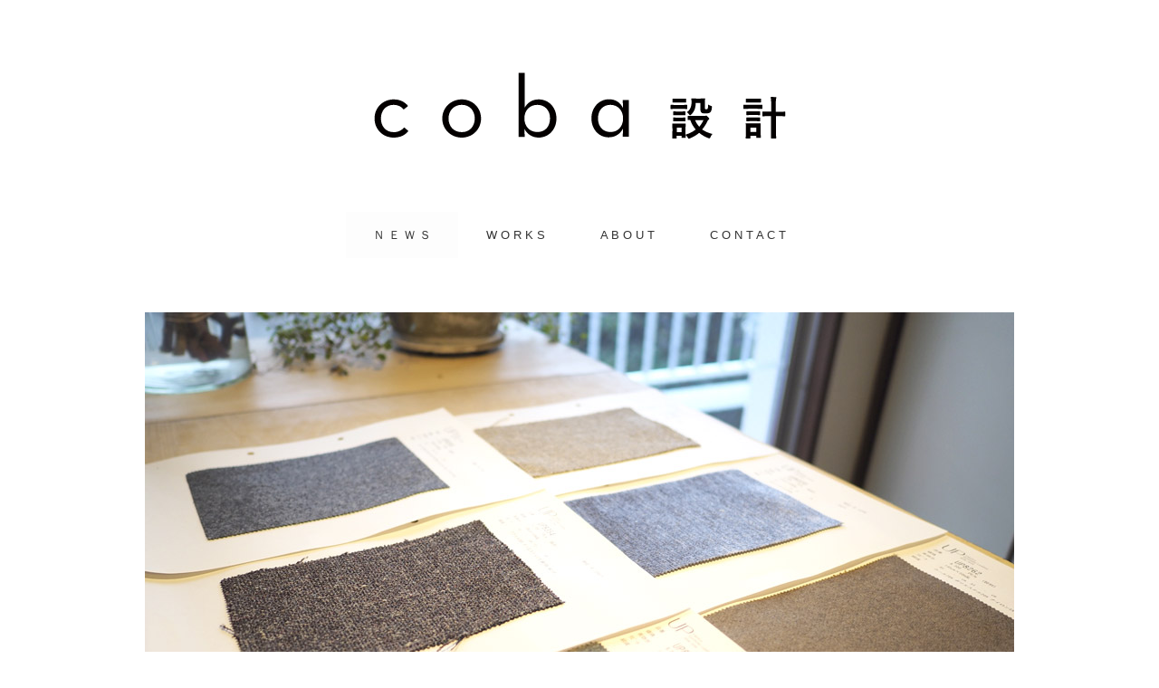

--- FILE ---
content_type: text/html; charset=UTF-8
request_url: https://coba-architect.com/%E3%81%B2%E3%81%9F%E3%81%A1%E3%81%AA%E3%81%8B%E3%81%AE%E5%AE%B6%EF%BC%8F%E3%82%BD%E3%83%95%E3%82%A1%E3%82%B3%E3%83%BC%E3%83%8A%E3%83%BC/
body_size: 14585
content:
<!DOCTYPE html>
<html dir="ltr" lang="ja" prefix="og: https://ogp.me/ns#">
<head>
<meta charset="UTF-8" />
<meta name="viewport" content="width=device-width, initial-scale=1.0">
<link rel="stylesheet" href="https://coba-architect.com/hp/wp-content/themes/minimaljournal/responsive.css" type="text/css" media="screen, print" />
<link rel="stylesheet" href="https://coba-architect.com/hp/wp-content/themes/MinimalWP-Child/style.css" type="text/css" media="screen, print" />
<title>ひたちなかの家／ソファコーナー | c o b a 設 計 ｜ 茨城県水戸市の設計事務所</title>

		<!-- All in One SEO 4.9.3 - aioseo.com -->
	<meta name="description" content="ひたちなかの家では、居間のソファを家と一体になるよう、造作家具として計画しています。先日はソファの生地やクッションの硬さなどを確認に、家具屋さんの工房へ。生地一つとっても色々な種類があるのですが、ソファに張られた生地を確認するとイメージがし易いですね。" />
	<meta name="robots" content="max-snippet:-1, max-image-preview:large, max-video-preview:-1" />
	<meta name="author" content="coba"/>
	<meta name="keywords" content="coba設計，こば設計，コバ設計，茨城，水戸，設計，設計事務所，建築設計事務所，デザイン，プラン，化粧梁，杉材，無垢材，ラワンベニヤ，ラワン，自然素材，住宅，ハウス,architect,architecture,interior,house,home,暮らし,建築,建築家,住宅,新築,家,マイホーム,暮らしを楽しむ,心地よい,テラス,ガーデン,庭,ライフスタイル,高気密高断熱,断熱計算,断熱材,ランドスケープ,ひたちなかの家" />
	<link rel="canonical" href="https://coba-architect.com/%e3%81%b2%e3%81%9f%e3%81%a1%e3%81%aa%e3%81%8b%e3%81%ae%e5%ae%b6%ef%bc%8f%e3%82%bd%e3%83%95%e3%82%a1%e3%82%b3%e3%83%bc%e3%83%8a%e3%83%bc/" />
	<meta name="generator" content="All in One SEO (AIOSEO) 4.9.3" />
		<meta property="og:locale" content="ja_JP" />
		<meta property="og:site_name" content="coba設計 Ⅰ coba architect" />
		<meta property="og:type" content="article" />
		<meta property="og:title" content="ひたちなかの家／ソファコーナー | c o b a 設 計 ｜ 茨城県水戸市の設計事務所" />
		<meta property="og:description" content="ひたちなかの家では、居間のソファを家と一体になるよう、造作家具として計画しています。先日はソファの生地やクッションの硬さなどを確認に、家具屋さんの工房へ。生地一つとっても色々な種類があるのですが、ソファに張られた生地を確認するとイメージがし易いですね。" />
		<meta property="og:url" content="https://coba-architect.com/%e3%81%b2%e3%81%9f%e3%81%a1%e3%81%aa%e3%81%8b%e3%81%ae%e5%ae%b6%ef%bc%8f%e3%82%bd%e3%83%95%e3%82%a1%e3%82%b3%e3%83%bc%e3%83%8a%e3%83%bc/" />
		<meta property="fb:app_id" content="503939933697054" />
		<meta property="fb:admins" content="1521386713" />
		<meta property="og:image" content="https://coba-architect.com/hp/wp-content/uploads/2020/01/200128-4.jpg" />
		<meta property="og:image:secure_url" content="https://coba-architect.com/hp/wp-content/uploads/2020/01/200128-4.jpg" />
		<meta property="og:image:width" content="960" />
		<meta property="og:image:height" content="640" />
		<meta property="article:tag" content="coba設計，こば設計，コバ設計，茨城，水戸，設計，設計事務所，建築設計事務所，デザイン，プラン，化粧梁，杉材，無垢材，ラワンベニヤ，ラワン，自然素材，住宅，ハウス" />
		<meta property="article:tag" content="architect" />
		<meta property="article:tag" content="architecture" />
		<meta property="article:tag" content="interior" />
		<meta property="article:tag" content="house" />
		<meta property="article:tag" content="home" />
		<meta property="article:tag" content="暮らし" />
		<meta property="article:tag" content="建築" />
		<meta property="article:tag" content="建築家" />
		<meta property="article:tag" content="住宅" />
		<meta property="article:tag" content="新築" />
		<meta property="article:tag" content="家" />
		<meta property="article:tag" content="マイホーム" />
		<meta property="article:tag" content="暮らしを楽しむ" />
		<meta property="article:tag" content="心地よい" />
		<meta property="article:tag" content="テラス" />
		<meta property="article:tag" content="ガーデン" />
		<meta property="article:tag" content="庭" />
		<meta property="article:tag" content="ライフスタイル" />
		<meta property="article:tag" content="高気密高断熱" />
		<meta property="article:tag" content="断熱計算" />
		<meta property="article:tag" content="断熱材" />
		<meta property="article:tag" content="ランドスケープ" />
		<meta property="article:tag" content="ひたちなかの家" />
		<meta property="article:published_time" content="2020-01-28T01:05:51+00:00" />
		<meta property="article:modified_time" content="2020-01-28T01:07:05+00:00" />
		<meta property="article:publisher" content="https://www.facebook.com/ryosuke.kobayashi.184" />
		<meta name="twitter:card" content="summary" />
		<meta name="twitter:title" content="ひたちなかの家／ソファコーナー | c o b a 設 計 ｜ 茨城県水戸市の設計事務所" />
		<meta name="twitter:description" content="ひたちなかの家では、居間のソファを家と一体になるよう、造作家具として計画しています。先日はソファの生地やクッションの硬さなどを確認に、家具屋さんの工房へ。生地一つとっても色々な種類があるのですが、ソファに張られた生地を確認するとイメージがし易いですね。" />
		<meta name="twitter:image" content="https://coba-architect.com/hp/wp-content/uploads/2020/01/200128-4.jpg" />
		<script type="application/ld+json" class="aioseo-schema">
			{"@context":"https:\/\/schema.org","@graph":[{"@type":"Article","@id":"https:\/\/coba-architect.com\/%e3%81%b2%e3%81%9f%e3%81%a1%e3%81%aa%e3%81%8b%e3%81%ae%e5%ae%b6%ef%bc%8f%e3%82%bd%e3%83%95%e3%82%a1%e3%82%b3%e3%83%bc%e3%83%8a%e3%83%bc\/#article","name":"\u3072\u305f\u3061\u306a\u304b\u306e\u5bb6\uff0f\u30bd\u30d5\u30a1\u30b3\u30fc\u30ca\u30fc | c o b a \u8a2d \u8a08 \uff5c \u8328\u57ce\u770c\u6c34\u6238\u5e02\u306e\u8a2d\u8a08\u4e8b\u52d9\u6240","headline":"\u3072\u305f\u3061\u306a\u304b\u306e\u5bb6\uff0f\u30bd\u30d5\u30a1\u30b3\u30fc\u30ca\u30fc","author":{"@id":"https:\/\/coba-architect.com\/author\/coba\/#author"},"publisher":{"@id":"https:\/\/coba-architect.com\/#organization"},"image":{"@type":"ImageObject","url":"https:\/\/coba-architect.com\/hp\/wp-content\/uploads\/2020\/01\/200128-4.jpg","width":960,"height":640},"datePublished":"2020-01-28T10:05:51+09:00","dateModified":"2020-01-28T10:07:05+09:00","inLanguage":"ja","mainEntityOfPage":{"@id":"https:\/\/coba-architect.com\/%e3%81%b2%e3%81%9f%e3%81%a1%e3%81%aa%e3%81%8b%e3%81%ae%e5%ae%b6%ef%bc%8f%e3%82%bd%e3%83%95%e3%82%a1%e3%82%b3%e3%83%bc%e3%83%8a%e3%83%bc\/#webpage"},"isPartOf":{"@id":"https:\/\/coba-architect.com\/%e3%81%b2%e3%81%9f%e3%81%a1%e3%81%aa%e3%81%8b%e3%81%ae%e5%ae%b6%ef%bc%8f%e3%82%bd%e3%83%95%e3%82%a1%e3%82%b3%e3%83%bc%e3%83%8a%e3%83%bc\/#webpage"},"articleSection":"\u3072\u305f\u3061\u306a\u304b\u306e\u5bb6"},{"@type":"BreadcrumbList","@id":"https:\/\/coba-architect.com\/%e3%81%b2%e3%81%9f%e3%81%a1%e3%81%aa%e3%81%8b%e3%81%ae%e5%ae%b6%ef%bc%8f%e3%82%bd%e3%83%95%e3%82%a1%e3%82%b3%e3%83%bc%e3%83%8a%e3%83%bc\/#breadcrumblist","itemListElement":[{"@type":"ListItem","@id":"https:\/\/coba-architect.com#listItem","position":1,"name":"\u30db\u30fc\u30e0","item":"https:\/\/coba-architect.com","nextItem":{"@type":"ListItem","@id":"https:\/\/coba-architect.com\/category\/%ef%bd%8e%ef%bd%85%ef%bd%97%ef%bd%93\/#listItem","name":"\uff2e\uff25\uff37\uff33"}},{"@type":"ListItem","@id":"https:\/\/coba-architect.com\/category\/%ef%bd%8e%ef%bd%85%ef%bd%97%ef%bd%93\/#listItem","position":2,"name":"\uff2e\uff25\uff37\uff33","item":"https:\/\/coba-architect.com\/category\/%ef%bd%8e%ef%bd%85%ef%bd%97%ef%bd%93\/","nextItem":{"@type":"ListItem","@id":"https:\/\/coba-architect.com\/category\/%ef%bd%8e%ef%bd%85%ef%bd%97%ef%bd%93\/%e3%81%b2%e3%81%9f%e3%81%a1%e3%81%aa%e3%81%8b%e3%81%ae%e5%ae%b6\/#listItem","name":"\u3072\u305f\u3061\u306a\u304b\u306e\u5bb6"},"previousItem":{"@type":"ListItem","@id":"https:\/\/coba-architect.com#listItem","name":"\u30db\u30fc\u30e0"}},{"@type":"ListItem","@id":"https:\/\/coba-architect.com\/category\/%ef%bd%8e%ef%bd%85%ef%bd%97%ef%bd%93\/%e3%81%b2%e3%81%9f%e3%81%a1%e3%81%aa%e3%81%8b%e3%81%ae%e5%ae%b6\/#listItem","position":3,"name":"\u3072\u305f\u3061\u306a\u304b\u306e\u5bb6","item":"https:\/\/coba-architect.com\/category\/%ef%bd%8e%ef%bd%85%ef%bd%97%ef%bd%93\/%e3%81%b2%e3%81%9f%e3%81%a1%e3%81%aa%e3%81%8b%e3%81%ae%e5%ae%b6\/","nextItem":{"@type":"ListItem","@id":"https:\/\/coba-architect.com\/%e3%81%b2%e3%81%9f%e3%81%a1%e3%81%aa%e3%81%8b%e3%81%ae%e5%ae%b6%ef%bc%8f%e3%82%bd%e3%83%95%e3%82%a1%e3%82%b3%e3%83%bc%e3%83%8a%e3%83%bc\/#listItem","name":"\u3072\u305f\u3061\u306a\u304b\u306e\u5bb6\uff0f\u30bd\u30d5\u30a1\u30b3\u30fc\u30ca\u30fc"},"previousItem":{"@type":"ListItem","@id":"https:\/\/coba-architect.com\/category\/%ef%bd%8e%ef%bd%85%ef%bd%97%ef%bd%93\/#listItem","name":"\uff2e\uff25\uff37\uff33"}},{"@type":"ListItem","@id":"https:\/\/coba-architect.com\/%e3%81%b2%e3%81%9f%e3%81%a1%e3%81%aa%e3%81%8b%e3%81%ae%e5%ae%b6%ef%bc%8f%e3%82%bd%e3%83%95%e3%82%a1%e3%82%b3%e3%83%bc%e3%83%8a%e3%83%bc\/#listItem","position":4,"name":"\u3072\u305f\u3061\u306a\u304b\u306e\u5bb6\uff0f\u30bd\u30d5\u30a1\u30b3\u30fc\u30ca\u30fc","previousItem":{"@type":"ListItem","@id":"https:\/\/coba-architect.com\/category\/%ef%bd%8e%ef%bd%85%ef%bd%97%ef%bd%93\/%e3%81%b2%e3%81%9f%e3%81%a1%e3%81%aa%e3%81%8b%e3%81%ae%e5%ae%b6\/#listItem","name":"\u3072\u305f\u3061\u306a\u304b\u306e\u5bb6"}}]},{"@type":"Organization","@id":"https:\/\/coba-architect.com\/#organization","name":"coba\u8a2d\u8a08 \u2160 coba architect","url":"https:\/\/coba-architect.com\/"},{"@type":"Person","@id":"https:\/\/coba-architect.com\/author\/coba\/#author","url":"https:\/\/coba-architect.com\/author\/coba\/","name":"coba","image":{"@type":"ImageObject","@id":"https:\/\/coba-architect.com\/%e3%81%b2%e3%81%9f%e3%81%a1%e3%81%aa%e3%81%8b%e3%81%ae%e5%ae%b6%ef%bc%8f%e3%82%bd%e3%83%95%e3%82%a1%e3%82%b3%e3%83%bc%e3%83%8a%e3%83%bc\/#authorImage","url":"https:\/\/secure.gravatar.com\/avatar\/aba3aa42b97fea226b61b7105194decc234a880997d4dceb6975f83b5102faa3?s=96&d=mm&r=g","width":96,"height":96,"caption":"coba"}},{"@type":"WebPage","@id":"https:\/\/coba-architect.com\/%e3%81%b2%e3%81%9f%e3%81%a1%e3%81%aa%e3%81%8b%e3%81%ae%e5%ae%b6%ef%bc%8f%e3%82%bd%e3%83%95%e3%82%a1%e3%82%b3%e3%83%bc%e3%83%8a%e3%83%bc\/#webpage","url":"https:\/\/coba-architect.com\/%e3%81%b2%e3%81%9f%e3%81%a1%e3%81%aa%e3%81%8b%e3%81%ae%e5%ae%b6%ef%bc%8f%e3%82%bd%e3%83%95%e3%82%a1%e3%82%b3%e3%83%bc%e3%83%8a%e3%83%bc\/","name":"\u3072\u305f\u3061\u306a\u304b\u306e\u5bb6\uff0f\u30bd\u30d5\u30a1\u30b3\u30fc\u30ca\u30fc | c o b a \u8a2d \u8a08 \uff5c \u8328\u57ce\u770c\u6c34\u6238\u5e02\u306e\u8a2d\u8a08\u4e8b\u52d9\u6240","description":"\u3072\u305f\u3061\u306a\u304b\u306e\u5bb6\u3067\u306f\u3001\u5c45\u9593\u306e\u30bd\u30d5\u30a1\u3092\u5bb6\u3068\u4e00\u4f53\u306b\u306a\u308b\u3088\u3046\u3001\u9020\u4f5c\u5bb6\u5177\u3068\u3057\u3066\u8a08\u753b\u3057\u3066\u3044\u307e\u3059\u3002\u5148\u65e5\u306f\u30bd\u30d5\u30a1\u306e\u751f\u5730\u3084\u30af\u30c3\u30b7\u30e7\u30f3\u306e\u786c\u3055\u306a\u3069\u3092\u78ba\u8a8d\u306b\u3001\u5bb6\u5177\u5c4b\u3055\u3093\u306e\u5de5\u623f\u3078\u3002\u751f\u5730\u4e00\u3064\u3068\u3063\u3066\u3082\u8272\u3005\u306a\u7a2e\u985e\u304c\u3042\u308b\u306e\u3067\u3059\u304c\u3001\u30bd\u30d5\u30a1\u306b\u5f35\u3089\u308c\u305f\u751f\u5730\u3092\u78ba\u8a8d\u3059\u308b\u3068\u30a4\u30e1\u30fc\u30b8\u304c\u3057\u6613\u3044\u3067\u3059\u306d\u3002","inLanguage":"ja","isPartOf":{"@id":"https:\/\/coba-architect.com\/#website"},"breadcrumb":{"@id":"https:\/\/coba-architect.com\/%e3%81%b2%e3%81%9f%e3%81%a1%e3%81%aa%e3%81%8b%e3%81%ae%e5%ae%b6%ef%bc%8f%e3%82%bd%e3%83%95%e3%82%a1%e3%82%b3%e3%83%bc%e3%83%8a%e3%83%bc\/#breadcrumblist"},"author":{"@id":"https:\/\/coba-architect.com\/author\/coba\/#author"},"creator":{"@id":"https:\/\/coba-architect.com\/author\/coba\/#author"},"image":{"@type":"ImageObject","url":"https:\/\/coba-architect.com\/hp\/wp-content\/uploads\/2020\/01\/200128-4.jpg","@id":"https:\/\/coba-architect.com\/%e3%81%b2%e3%81%9f%e3%81%a1%e3%81%aa%e3%81%8b%e3%81%ae%e5%ae%b6%ef%bc%8f%e3%82%bd%e3%83%95%e3%82%a1%e3%82%b3%e3%83%bc%e3%83%8a%e3%83%bc\/#mainImage","width":960,"height":640},"primaryImageOfPage":{"@id":"https:\/\/coba-architect.com\/%e3%81%b2%e3%81%9f%e3%81%a1%e3%81%aa%e3%81%8b%e3%81%ae%e5%ae%b6%ef%bc%8f%e3%82%bd%e3%83%95%e3%82%a1%e3%82%b3%e3%83%bc%e3%83%8a%e3%83%bc\/#mainImage"},"datePublished":"2020-01-28T10:05:51+09:00","dateModified":"2020-01-28T10:07:05+09:00"},{"@type":"WebSite","@id":"https:\/\/coba-architect.com\/#website","url":"https:\/\/coba-architect.com\/","name":"coba\u8a2d\u8a08\u2160\u8328\u57ce\u770c\u6c34\u6238\u5e02\u306e\u8a2d\u8a08\u4e8b\u52d9\u6240","inLanguage":"ja","publisher":{"@id":"https:\/\/coba-architect.com\/#organization"}}]}
		</script>
		<!-- All in One SEO -->

<link rel='dns-prefetch' href='//ajax.googleapis.com' />
<link rel='dns-prefetch' href='//static.addtoany.com' />
<link rel='dns-prefetch' href='//stats.wp.com' />
<link rel="alternate" type="application/rss+xml" title="c o b a 設 計  ｜  茨城県水戸市の設計事務所 &raquo; フィード" href="https://coba-architect.com/feed/" />
<link rel="alternate" type="application/rss+xml" title="c o b a 設 計  ｜  茨城県水戸市の設計事務所 &raquo; コメントフィード" href="https://coba-architect.com/comments/feed/" />
<link rel="alternate" title="oEmbed (JSON)" type="application/json+oembed" href="https://coba-architect.com/wp-json/oembed/1.0/embed?url=https%3A%2F%2Fcoba-architect.com%2F%25e3%2581%25b2%25e3%2581%259f%25e3%2581%25a1%25e3%2581%25aa%25e3%2581%258b%25e3%2581%25ae%25e5%25ae%25b6%25ef%25bc%258f%25e3%2582%25bd%25e3%2583%2595%25e3%2582%25a1%25e3%2582%25b3%25e3%2583%25bc%25e3%2583%258a%25e3%2583%25bc%2F" />
<link rel="alternate" title="oEmbed (XML)" type="text/xml+oembed" href="https://coba-architect.com/wp-json/oembed/1.0/embed?url=https%3A%2F%2Fcoba-architect.com%2F%25e3%2581%25b2%25e3%2581%259f%25e3%2581%25a1%25e3%2581%25aa%25e3%2581%258b%25e3%2581%25ae%25e5%25ae%25b6%25ef%25bc%258f%25e3%2582%25bd%25e3%2583%2595%25e3%2582%25a1%25e3%2582%25b3%25e3%2583%25bc%25e3%2583%258a%25e3%2583%25bc%2F&#038;format=xml" />
<style id='wp-img-auto-sizes-contain-inline-css' type='text/css'>
img:is([sizes=auto i],[sizes^="auto," i]){contain-intrinsic-size:3000px 1500px}
/*# sourceURL=wp-img-auto-sizes-contain-inline-css */
</style>
<style id='wp-emoji-styles-inline-css' type='text/css'>

	img.wp-smiley, img.emoji {
		display: inline !important;
		border: none !important;
		box-shadow: none !important;
		height: 1em !important;
		width: 1em !important;
		margin: 0 0.07em !important;
		vertical-align: -0.1em !important;
		background: none !important;
		padding: 0 !important;
	}
/*# sourceURL=wp-emoji-styles-inline-css */
</style>
<style id='wp-block-library-inline-css' type='text/css'>
:root{--wp-block-synced-color:#7a00df;--wp-block-synced-color--rgb:122,0,223;--wp-bound-block-color:var(--wp-block-synced-color);--wp-editor-canvas-background:#ddd;--wp-admin-theme-color:#007cba;--wp-admin-theme-color--rgb:0,124,186;--wp-admin-theme-color-darker-10:#006ba1;--wp-admin-theme-color-darker-10--rgb:0,107,160.5;--wp-admin-theme-color-darker-20:#005a87;--wp-admin-theme-color-darker-20--rgb:0,90,135;--wp-admin-border-width-focus:2px}@media (min-resolution:192dpi){:root{--wp-admin-border-width-focus:1.5px}}.wp-element-button{cursor:pointer}:root .has-very-light-gray-background-color{background-color:#eee}:root .has-very-dark-gray-background-color{background-color:#313131}:root .has-very-light-gray-color{color:#eee}:root .has-very-dark-gray-color{color:#313131}:root .has-vivid-green-cyan-to-vivid-cyan-blue-gradient-background{background:linear-gradient(135deg,#00d084,#0693e3)}:root .has-purple-crush-gradient-background{background:linear-gradient(135deg,#34e2e4,#4721fb 50%,#ab1dfe)}:root .has-hazy-dawn-gradient-background{background:linear-gradient(135deg,#faaca8,#dad0ec)}:root .has-subdued-olive-gradient-background{background:linear-gradient(135deg,#fafae1,#67a671)}:root .has-atomic-cream-gradient-background{background:linear-gradient(135deg,#fdd79a,#004a59)}:root .has-nightshade-gradient-background{background:linear-gradient(135deg,#330968,#31cdcf)}:root .has-midnight-gradient-background{background:linear-gradient(135deg,#020381,#2874fc)}:root{--wp--preset--font-size--normal:16px;--wp--preset--font-size--huge:42px}.has-regular-font-size{font-size:1em}.has-larger-font-size{font-size:2.625em}.has-normal-font-size{font-size:var(--wp--preset--font-size--normal)}.has-huge-font-size{font-size:var(--wp--preset--font-size--huge)}.has-text-align-center{text-align:center}.has-text-align-left{text-align:left}.has-text-align-right{text-align:right}.has-fit-text{white-space:nowrap!important}#end-resizable-editor-section{display:none}.aligncenter{clear:both}.items-justified-left{justify-content:flex-start}.items-justified-center{justify-content:center}.items-justified-right{justify-content:flex-end}.items-justified-space-between{justify-content:space-between}.screen-reader-text{border:0;clip-path:inset(50%);height:1px;margin:-1px;overflow:hidden;padding:0;position:absolute;width:1px;word-wrap:normal!important}.screen-reader-text:focus{background-color:#ddd;clip-path:none;color:#444;display:block;font-size:1em;height:auto;left:5px;line-height:normal;padding:15px 23px 14px;text-decoration:none;top:5px;width:auto;z-index:100000}html :where(.has-border-color){border-style:solid}html :where([style*=border-top-color]){border-top-style:solid}html :where([style*=border-right-color]){border-right-style:solid}html :where([style*=border-bottom-color]){border-bottom-style:solid}html :where([style*=border-left-color]){border-left-style:solid}html :where([style*=border-width]){border-style:solid}html :where([style*=border-top-width]){border-top-style:solid}html :where([style*=border-right-width]){border-right-style:solid}html :where([style*=border-bottom-width]){border-bottom-style:solid}html :where([style*=border-left-width]){border-left-style:solid}html :where(img[class*=wp-image-]){height:auto;max-width:100%}:where(figure){margin:0 0 1em}html :where(.is-position-sticky){--wp-admin--admin-bar--position-offset:var(--wp-admin--admin-bar--height,0px)}@media screen and (max-width:600px){html :where(.is-position-sticky){--wp-admin--admin-bar--position-offset:0px}}

/*# sourceURL=wp-block-library-inline-css */
</style><style id='wp-block-image-inline-css' type='text/css'>
.wp-block-image>a,.wp-block-image>figure>a{display:inline-block}.wp-block-image img{box-sizing:border-box;height:auto;max-width:100%;vertical-align:bottom}@media not (prefers-reduced-motion){.wp-block-image img.hide{visibility:hidden}.wp-block-image img.show{animation:show-content-image .4s}}.wp-block-image[style*=border-radius] img,.wp-block-image[style*=border-radius]>a{border-radius:inherit}.wp-block-image.has-custom-border img{box-sizing:border-box}.wp-block-image.aligncenter{text-align:center}.wp-block-image.alignfull>a,.wp-block-image.alignwide>a{width:100%}.wp-block-image.alignfull img,.wp-block-image.alignwide img{height:auto;width:100%}.wp-block-image .aligncenter,.wp-block-image .alignleft,.wp-block-image .alignright,.wp-block-image.aligncenter,.wp-block-image.alignleft,.wp-block-image.alignright{display:table}.wp-block-image .aligncenter>figcaption,.wp-block-image .alignleft>figcaption,.wp-block-image .alignright>figcaption,.wp-block-image.aligncenter>figcaption,.wp-block-image.alignleft>figcaption,.wp-block-image.alignright>figcaption{caption-side:bottom;display:table-caption}.wp-block-image .alignleft{float:left;margin:.5em 1em .5em 0}.wp-block-image .alignright{float:right;margin:.5em 0 .5em 1em}.wp-block-image .aligncenter{margin-left:auto;margin-right:auto}.wp-block-image :where(figcaption){margin-bottom:1em;margin-top:.5em}.wp-block-image.is-style-circle-mask img{border-radius:9999px}@supports ((-webkit-mask-image:none) or (mask-image:none)) or (-webkit-mask-image:none){.wp-block-image.is-style-circle-mask img{border-radius:0;-webkit-mask-image:url('data:image/svg+xml;utf8,<svg viewBox="0 0 100 100" xmlns="http://www.w3.org/2000/svg"><circle cx="50" cy="50" r="50"/></svg>');mask-image:url('data:image/svg+xml;utf8,<svg viewBox="0 0 100 100" xmlns="http://www.w3.org/2000/svg"><circle cx="50" cy="50" r="50"/></svg>');mask-mode:alpha;-webkit-mask-position:center;mask-position:center;-webkit-mask-repeat:no-repeat;mask-repeat:no-repeat;-webkit-mask-size:contain;mask-size:contain}}:root :where(.wp-block-image.is-style-rounded img,.wp-block-image .is-style-rounded img){border-radius:9999px}.wp-block-image figure{margin:0}.wp-lightbox-container{display:flex;flex-direction:column;position:relative}.wp-lightbox-container img{cursor:zoom-in}.wp-lightbox-container img:hover+button{opacity:1}.wp-lightbox-container button{align-items:center;backdrop-filter:blur(16px) saturate(180%);background-color:#5a5a5a40;border:none;border-radius:4px;cursor:zoom-in;display:flex;height:20px;justify-content:center;opacity:0;padding:0;position:absolute;right:16px;text-align:center;top:16px;width:20px;z-index:100}@media not (prefers-reduced-motion){.wp-lightbox-container button{transition:opacity .2s ease}}.wp-lightbox-container button:focus-visible{outline:3px auto #5a5a5a40;outline:3px auto -webkit-focus-ring-color;outline-offset:3px}.wp-lightbox-container button:hover{cursor:pointer;opacity:1}.wp-lightbox-container button:focus{opacity:1}.wp-lightbox-container button:focus,.wp-lightbox-container button:hover,.wp-lightbox-container button:not(:hover):not(:active):not(.has-background){background-color:#5a5a5a40;border:none}.wp-lightbox-overlay{box-sizing:border-box;cursor:zoom-out;height:100vh;left:0;overflow:hidden;position:fixed;top:0;visibility:hidden;width:100%;z-index:100000}.wp-lightbox-overlay .close-button{align-items:center;cursor:pointer;display:flex;justify-content:center;min-height:40px;min-width:40px;padding:0;position:absolute;right:calc(env(safe-area-inset-right) + 16px);top:calc(env(safe-area-inset-top) + 16px);z-index:5000000}.wp-lightbox-overlay .close-button:focus,.wp-lightbox-overlay .close-button:hover,.wp-lightbox-overlay .close-button:not(:hover):not(:active):not(.has-background){background:none;border:none}.wp-lightbox-overlay .lightbox-image-container{height:var(--wp--lightbox-container-height);left:50%;overflow:hidden;position:absolute;top:50%;transform:translate(-50%,-50%);transform-origin:top left;width:var(--wp--lightbox-container-width);z-index:9999999999}.wp-lightbox-overlay .wp-block-image{align-items:center;box-sizing:border-box;display:flex;height:100%;justify-content:center;margin:0;position:relative;transform-origin:0 0;width:100%;z-index:3000000}.wp-lightbox-overlay .wp-block-image img{height:var(--wp--lightbox-image-height);min-height:var(--wp--lightbox-image-height);min-width:var(--wp--lightbox-image-width);width:var(--wp--lightbox-image-width)}.wp-lightbox-overlay .wp-block-image figcaption{display:none}.wp-lightbox-overlay button{background:none;border:none}.wp-lightbox-overlay .scrim{background-color:#fff;height:100%;opacity:.9;position:absolute;width:100%;z-index:2000000}.wp-lightbox-overlay.active{visibility:visible}@media not (prefers-reduced-motion){.wp-lightbox-overlay.active{animation:turn-on-visibility .25s both}.wp-lightbox-overlay.active img{animation:turn-on-visibility .35s both}.wp-lightbox-overlay.show-closing-animation:not(.active){animation:turn-off-visibility .35s both}.wp-lightbox-overlay.show-closing-animation:not(.active) img{animation:turn-off-visibility .25s both}.wp-lightbox-overlay.zoom.active{animation:none;opacity:1;visibility:visible}.wp-lightbox-overlay.zoom.active .lightbox-image-container{animation:lightbox-zoom-in .4s}.wp-lightbox-overlay.zoom.active .lightbox-image-container img{animation:none}.wp-lightbox-overlay.zoom.active .scrim{animation:turn-on-visibility .4s forwards}.wp-lightbox-overlay.zoom.show-closing-animation:not(.active){animation:none}.wp-lightbox-overlay.zoom.show-closing-animation:not(.active) .lightbox-image-container{animation:lightbox-zoom-out .4s}.wp-lightbox-overlay.zoom.show-closing-animation:not(.active) .lightbox-image-container img{animation:none}.wp-lightbox-overlay.zoom.show-closing-animation:not(.active) .scrim{animation:turn-off-visibility .4s forwards}}@keyframes show-content-image{0%{visibility:hidden}99%{visibility:hidden}to{visibility:visible}}@keyframes turn-on-visibility{0%{opacity:0}to{opacity:1}}@keyframes turn-off-visibility{0%{opacity:1;visibility:visible}99%{opacity:0;visibility:visible}to{opacity:0;visibility:hidden}}@keyframes lightbox-zoom-in{0%{transform:translate(calc((-100vw + var(--wp--lightbox-scrollbar-width))/2 + var(--wp--lightbox-initial-left-position)),calc(-50vh + var(--wp--lightbox-initial-top-position))) scale(var(--wp--lightbox-scale))}to{transform:translate(-50%,-50%) scale(1)}}@keyframes lightbox-zoom-out{0%{transform:translate(-50%,-50%) scale(1);visibility:visible}99%{visibility:visible}to{transform:translate(calc((-100vw + var(--wp--lightbox-scrollbar-width))/2 + var(--wp--lightbox-initial-left-position)),calc(-50vh + var(--wp--lightbox-initial-top-position))) scale(var(--wp--lightbox-scale));visibility:hidden}}
/*# sourceURL=https://coba-architect.com/hp/wp-includes/blocks/image/style.min.css */
</style>
<style id='wp-block-paragraph-inline-css' type='text/css'>
.is-small-text{font-size:.875em}.is-regular-text{font-size:1em}.is-large-text{font-size:2.25em}.is-larger-text{font-size:3em}.has-drop-cap:not(:focus):first-letter{float:left;font-size:8.4em;font-style:normal;font-weight:100;line-height:.68;margin:.05em .1em 0 0;text-transform:uppercase}body.rtl .has-drop-cap:not(:focus):first-letter{float:none;margin-left:.1em}p.has-drop-cap.has-background{overflow:hidden}:root :where(p.has-background){padding:1.25em 2.375em}:where(p.has-text-color:not(.has-link-color)) a{color:inherit}p.has-text-align-left[style*="writing-mode:vertical-lr"],p.has-text-align-right[style*="writing-mode:vertical-rl"]{rotate:180deg}
/*# sourceURL=https://coba-architect.com/hp/wp-includes/blocks/paragraph/style.min.css */
</style>
<style id='global-styles-inline-css' type='text/css'>
:root{--wp--preset--aspect-ratio--square: 1;--wp--preset--aspect-ratio--4-3: 4/3;--wp--preset--aspect-ratio--3-4: 3/4;--wp--preset--aspect-ratio--3-2: 3/2;--wp--preset--aspect-ratio--2-3: 2/3;--wp--preset--aspect-ratio--16-9: 16/9;--wp--preset--aspect-ratio--9-16: 9/16;--wp--preset--color--black: #000000;--wp--preset--color--cyan-bluish-gray: #abb8c3;--wp--preset--color--white: #ffffff;--wp--preset--color--pale-pink: #f78da7;--wp--preset--color--vivid-red: #cf2e2e;--wp--preset--color--luminous-vivid-orange: #ff6900;--wp--preset--color--luminous-vivid-amber: #fcb900;--wp--preset--color--light-green-cyan: #7bdcb5;--wp--preset--color--vivid-green-cyan: #00d084;--wp--preset--color--pale-cyan-blue: #8ed1fc;--wp--preset--color--vivid-cyan-blue: #0693e3;--wp--preset--color--vivid-purple: #9b51e0;--wp--preset--gradient--vivid-cyan-blue-to-vivid-purple: linear-gradient(135deg,rgb(6,147,227) 0%,rgb(155,81,224) 100%);--wp--preset--gradient--light-green-cyan-to-vivid-green-cyan: linear-gradient(135deg,rgb(122,220,180) 0%,rgb(0,208,130) 100%);--wp--preset--gradient--luminous-vivid-amber-to-luminous-vivid-orange: linear-gradient(135deg,rgb(252,185,0) 0%,rgb(255,105,0) 100%);--wp--preset--gradient--luminous-vivid-orange-to-vivid-red: linear-gradient(135deg,rgb(255,105,0) 0%,rgb(207,46,46) 100%);--wp--preset--gradient--very-light-gray-to-cyan-bluish-gray: linear-gradient(135deg,rgb(238,238,238) 0%,rgb(169,184,195) 100%);--wp--preset--gradient--cool-to-warm-spectrum: linear-gradient(135deg,rgb(74,234,220) 0%,rgb(151,120,209) 20%,rgb(207,42,186) 40%,rgb(238,44,130) 60%,rgb(251,105,98) 80%,rgb(254,248,76) 100%);--wp--preset--gradient--blush-light-purple: linear-gradient(135deg,rgb(255,206,236) 0%,rgb(152,150,240) 100%);--wp--preset--gradient--blush-bordeaux: linear-gradient(135deg,rgb(254,205,165) 0%,rgb(254,45,45) 50%,rgb(107,0,62) 100%);--wp--preset--gradient--luminous-dusk: linear-gradient(135deg,rgb(255,203,112) 0%,rgb(199,81,192) 50%,rgb(65,88,208) 100%);--wp--preset--gradient--pale-ocean: linear-gradient(135deg,rgb(255,245,203) 0%,rgb(182,227,212) 50%,rgb(51,167,181) 100%);--wp--preset--gradient--electric-grass: linear-gradient(135deg,rgb(202,248,128) 0%,rgb(113,206,126) 100%);--wp--preset--gradient--midnight: linear-gradient(135deg,rgb(2,3,129) 0%,rgb(40,116,252) 100%);--wp--preset--font-size--small: 13px;--wp--preset--font-size--medium: 20px;--wp--preset--font-size--large: 36px;--wp--preset--font-size--x-large: 42px;--wp--preset--spacing--20: 0.44rem;--wp--preset--spacing--30: 0.67rem;--wp--preset--spacing--40: 1rem;--wp--preset--spacing--50: 1.5rem;--wp--preset--spacing--60: 2.25rem;--wp--preset--spacing--70: 3.38rem;--wp--preset--spacing--80: 5.06rem;--wp--preset--shadow--natural: 6px 6px 9px rgba(0, 0, 0, 0.2);--wp--preset--shadow--deep: 12px 12px 50px rgba(0, 0, 0, 0.4);--wp--preset--shadow--sharp: 6px 6px 0px rgba(0, 0, 0, 0.2);--wp--preset--shadow--outlined: 6px 6px 0px -3px rgb(255, 255, 255), 6px 6px rgb(0, 0, 0);--wp--preset--shadow--crisp: 6px 6px 0px rgb(0, 0, 0);}:where(.is-layout-flex){gap: 0.5em;}:where(.is-layout-grid){gap: 0.5em;}body .is-layout-flex{display: flex;}.is-layout-flex{flex-wrap: wrap;align-items: center;}.is-layout-flex > :is(*, div){margin: 0;}body .is-layout-grid{display: grid;}.is-layout-grid > :is(*, div){margin: 0;}:where(.wp-block-columns.is-layout-flex){gap: 2em;}:where(.wp-block-columns.is-layout-grid){gap: 2em;}:where(.wp-block-post-template.is-layout-flex){gap: 1.25em;}:where(.wp-block-post-template.is-layout-grid){gap: 1.25em;}.has-black-color{color: var(--wp--preset--color--black) !important;}.has-cyan-bluish-gray-color{color: var(--wp--preset--color--cyan-bluish-gray) !important;}.has-white-color{color: var(--wp--preset--color--white) !important;}.has-pale-pink-color{color: var(--wp--preset--color--pale-pink) !important;}.has-vivid-red-color{color: var(--wp--preset--color--vivid-red) !important;}.has-luminous-vivid-orange-color{color: var(--wp--preset--color--luminous-vivid-orange) !important;}.has-luminous-vivid-amber-color{color: var(--wp--preset--color--luminous-vivid-amber) !important;}.has-light-green-cyan-color{color: var(--wp--preset--color--light-green-cyan) !important;}.has-vivid-green-cyan-color{color: var(--wp--preset--color--vivid-green-cyan) !important;}.has-pale-cyan-blue-color{color: var(--wp--preset--color--pale-cyan-blue) !important;}.has-vivid-cyan-blue-color{color: var(--wp--preset--color--vivid-cyan-blue) !important;}.has-vivid-purple-color{color: var(--wp--preset--color--vivid-purple) !important;}.has-black-background-color{background-color: var(--wp--preset--color--black) !important;}.has-cyan-bluish-gray-background-color{background-color: var(--wp--preset--color--cyan-bluish-gray) !important;}.has-white-background-color{background-color: var(--wp--preset--color--white) !important;}.has-pale-pink-background-color{background-color: var(--wp--preset--color--pale-pink) !important;}.has-vivid-red-background-color{background-color: var(--wp--preset--color--vivid-red) !important;}.has-luminous-vivid-orange-background-color{background-color: var(--wp--preset--color--luminous-vivid-orange) !important;}.has-luminous-vivid-amber-background-color{background-color: var(--wp--preset--color--luminous-vivid-amber) !important;}.has-light-green-cyan-background-color{background-color: var(--wp--preset--color--light-green-cyan) !important;}.has-vivid-green-cyan-background-color{background-color: var(--wp--preset--color--vivid-green-cyan) !important;}.has-pale-cyan-blue-background-color{background-color: var(--wp--preset--color--pale-cyan-blue) !important;}.has-vivid-cyan-blue-background-color{background-color: var(--wp--preset--color--vivid-cyan-blue) !important;}.has-vivid-purple-background-color{background-color: var(--wp--preset--color--vivid-purple) !important;}.has-black-border-color{border-color: var(--wp--preset--color--black) !important;}.has-cyan-bluish-gray-border-color{border-color: var(--wp--preset--color--cyan-bluish-gray) !important;}.has-white-border-color{border-color: var(--wp--preset--color--white) !important;}.has-pale-pink-border-color{border-color: var(--wp--preset--color--pale-pink) !important;}.has-vivid-red-border-color{border-color: var(--wp--preset--color--vivid-red) !important;}.has-luminous-vivid-orange-border-color{border-color: var(--wp--preset--color--luminous-vivid-orange) !important;}.has-luminous-vivid-amber-border-color{border-color: var(--wp--preset--color--luminous-vivid-amber) !important;}.has-light-green-cyan-border-color{border-color: var(--wp--preset--color--light-green-cyan) !important;}.has-vivid-green-cyan-border-color{border-color: var(--wp--preset--color--vivid-green-cyan) !important;}.has-pale-cyan-blue-border-color{border-color: var(--wp--preset--color--pale-cyan-blue) !important;}.has-vivid-cyan-blue-border-color{border-color: var(--wp--preset--color--vivid-cyan-blue) !important;}.has-vivid-purple-border-color{border-color: var(--wp--preset--color--vivid-purple) !important;}.has-vivid-cyan-blue-to-vivid-purple-gradient-background{background: var(--wp--preset--gradient--vivid-cyan-blue-to-vivid-purple) !important;}.has-light-green-cyan-to-vivid-green-cyan-gradient-background{background: var(--wp--preset--gradient--light-green-cyan-to-vivid-green-cyan) !important;}.has-luminous-vivid-amber-to-luminous-vivid-orange-gradient-background{background: var(--wp--preset--gradient--luminous-vivid-amber-to-luminous-vivid-orange) !important;}.has-luminous-vivid-orange-to-vivid-red-gradient-background{background: var(--wp--preset--gradient--luminous-vivid-orange-to-vivid-red) !important;}.has-very-light-gray-to-cyan-bluish-gray-gradient-background{background: var(--wp--preset--gradient--very-light-gray-to-cyan-bluish-gray) !important;}.has-cool-to-warm-spectrum-gradient-background{background: var(--wp--preset--gradient--cool-to-warm-spectrum) !important;}.has-blush-light-purple-gradient-background{background: var(--wp--preset--gradient--blush-light-purple) !important;}.has-blush-bordeaux-gradient-background{background: var(--wp--preset--gradient--blush-bordeaux) !important;}.has-luminous-dusk-gradient-background{background: var(--wp--preset--gradient--luminous-dusk) !important;}.has-pale-ocean-gradient-background{background: var(--wp--preset--gradient--pale-ocean) !important;}.has-electric-grass-gradient-background{background: var(--wp--preset--gradient--electric-grass) !important;}.has-midnight-gradient-background{background: var(--wp--preset--gradient--midnight) !important;}.has-small-font-size{font-size: var(--wp--preset--font-size--small) !important;}.has-medium-font-size{font-size: var(--wp--preset--font-size--medium) !important;}.has-large-font-size{font-size: var(--wp--preset--font-size--large) !important;}.has-x-large-font-size{font-size: var(--wp--preset--font-size--x-large) !important;}
/*# sourceURL=global-styles-inline-css */
</style>

<style id='classic-theme-styles-inline-css' type='text/css'>
/*! This file is auto-generated */
.wp-block-button__link{color:#fff;background-color:#32373c;border-radius:9999px;box-shadow:none;text-decoration:none;padding:calc(.667em + 2px) calc(1.333em + 2px);font-size:1.125em}.wp-block-file__button{background:#32373c;color:#fff;text-decoration:none}
/*# sourceURL=/wp-includes/css/classic-themes.min.css */
</style>
<link rel='stylesheet' id='contact-form-7-css' href='https://coba-architect.com/hp/wp-content/plugins/contact-form-7/includes/css/styles.css?ver=6.1.4' type='text/css' media='all' />
<link rel='stylesheet' id='parent-style-css' href='https://coba-architect.com/hp/wp-content/themes/minimaljournal/style.css?ver=6.9' type='text/css' media='all' />
<link rel='stylesheet' id='addtoany-css' href='https://coba-architect.com/hp/wp-content/plugins/add-to-any/addtoany.min.css?ver=1.16' type='text/css' media='all' />
<script type="text/javascript" src="//ajax.googleapis.com/ajax/libs/jquery/1.7.1/jquery.min.js?ver=1.7.1" id="jquery-js"></script>
<script type="text/javascript" id="addtoany-core-js-before">
/* <![CDATA[ */
window.a2a_config=window.a2a_config||{};a2a_config.callbacks=[];a2a_config.overlays=[];a2a_config.templates={};a2a_localize = {
	Share: "共有",
	Save: "ブックマーク",
	Subscribe: "購読",
	Email: "メール",
	Bookmark: "ブックマーク",
	ShowAll: "すべて表示する",
	ShowLess: "小さく表示する",
	FindServices: "サービスを探す",
	FindAnyServiceToAddTo: "追加するサービスを今すぐ探す",
	PoweredBy: "Powered by",
	ShareViaEmail: "メールでシェアする",
	SubscribeViaEmail: "メールで購読する",
	BookmarkInYourBrowser: "ブラウザにブックマーク",
	BookmarkInstructions: "このページをブックマークするには、 Ctrl+D または \u2318+D を押下。",
	AddToYourFavorites: "お気に入りに追加",
	SendFromWebOrProgram: "任意のメールアドレスまたはメールプログラムから送信",
	EmailProgram: "メールプログラム",
	More: "詳細&#8230;",
	ThanksForSharing: "共有ありがとうございます !",
	ThanksForFollowing: "フォローありがとうございます !"
};


//# sourceURL=addtoany-core-js-before
/* ]]> */
</script>
<script type="text/javascript" defer src="https://static.addtoany.com/menu/page.js" id="addtoany-core-js"></script>
<script type="text/javascript" defer src="https://coba-architect.com/hp/wp-content/plugins/add-to-any/addtoany.min.js?ver=1.1" id="addtoany-jquery-js"></script>
<link rel="https://api.w.org/" href="https://coba-architect.com/wp-json/" /><link rel="alternate" title="JSON" type="application/json" href="https://coba-architect.com/wp-json/wp/v2/posts/793" /><link rel='shortlink' href='https://coba-architect.com/?p=793' />
	<link rel="preconnect" href="https://fonts.googleapis.com">
	<link rel="preconnect" href="https://fonts.gstatic.com">
	<link href='https://fonts.googleapis.com/css2?display=swap&family=Noto+Serif+JP:wght@200&family=Noto+Sans+JP' rel='stylesheet'><meta name="p:domain_verify" content="9bbd52264a7c9a4095b025fea18da538"/>	<style>img#wpstats{display:none}</style>
		<style type="text/css">.recentcomments a{display:inline !important;padding:0 !important;margin:0 !important;}</style><style id="uagb-style-conditional-extension">@media (min-width: 1025px){body .uag-hide-desktop.uagb-google-map__wrap,body .uag-hide-desktop{display:none !important}}@media (min-width: 768px) and (max-width: 1024px){body .uag-hide-tab.uagb-google-map__wrap,body .uag-hide-tab{display:none !important}}@media (max-width: 767px){body .uag-hide-mob.uagb-google-map__wrap,body .uag-hide-mob{display:none !important}}</style><style id="uagb-style-frontend-793">.uag-blocks-common-selector{z-index:var(--z-index-desktop) !important}@media (max-width: 976px){.uag-blocks-common-selector{z-index:var(--z-index-tablet) !important}}@media (max-width: 767px){.uag-blocks-common-selector{z-index:var(--z-index-mobile) !important}}
</style><link rel="icon" href="https://coba-architect.com/hp/wp-content/uploads/2026/01/Logo03-150x150.jpg" sizes="32x32" />
<link rel="icon" href="https://coba-architect.com/hp/wp-content/uploads/2026/01/Logo03-300x300.jpg" sizes="192x192" />
<link rel="apple-touch-icon" href="https://coba-architect.com/hp/wp-content/uploads/2026/01/Logo03-300x300.jpg" />
<meta name="msapplication-TileImage" content="https://coba-architect.com/hp/wp-content/uploads/2026/01/Logo03-300x300.jpg" />
	<style id="egf-frontend-styles" type="text/css">
		h1 {font-family: 'Noto Serif JP', sans-serif;font-size: 10px;font-style: normal;font-weight: 200;line-height: 0.8;text-decoration: none;} h2 {font-family: 'Noto Serif JP', sans-serif;font-size: 10px;font-style: normal;font-weight: 200;letter-spacing: 20px;text-decoration: none;text-transform: none;} h3 {font-size: 10px;} h4 {font-size: 18px;letter-spacing: 10px;} h5 {} h6 {font-family: 'Noto Serif JP', sans-serif;font-style: normal;font-weight: 200;} p {color: #3d3d3d;font-family: 'Noto Sans JP', sans-serif;font-size: 15px;font-style: normal;font-weight: 400;letter-spacing: 1px;} 	</style>
	</head>

<body class="wp-singular post-template-default single single-post postid-793 single-format-standard wp-theme-minimaljournal wp-child-theme-MinimalWP-Child metaslider-plugin">

<!-- ヘッダー -->
<header id="header">

<!-- ヘッダー中身 -->    
<div class="header-inner">

<!-- ロゴ -->
<!-- トップページ以外 -->
<div class="logo">
<a href="https://coba-architect.com" title="c o b a 設 計  ｜  茨城県水戸市の設計事務所"><img src="http://coba-architect.com/hp/wp-content/uploads/2019/08/logo_04.svg" alt="c o b a 設 計  ｜  茨城県水戸市の設計事務所" /></a>
</div>
<!-- / ロゴ -->

</div>    
<!-- / ヘッダー中身 -->    

</header>
<!-- / ヘッダー -->  
<div class="clear"></div>

<!-- トップナビゲーション -->
<nav id="nav" class="main-navigation" role="navigation">
<div class="menu-menu-1-container"><ul id="menu-menu-1" class="nav-menu"><li id="menu-item-1899" class="menu-item menu-item-type-taxonomy menu-item-object-category current-post-ancestor menu-item-1899"><a href="https://coba-architect.com/category/%ef%bd%8e%ef%bd%85%ef%bd%97%ef%bd%93/">Ｎ Ｅ Ｗ Ｓ</a></li>
<li id="menu-item-1897" class="menu-item menu-item-type-post_type menu-item-object-page menu-item-1897"><a href="https://coba-architect.com/142-2/">W O R K S</a></li>
<li id="menu-item-38" class="menu-item menu-item-type-post_type menu-item-object-page menu-item-38"><a href="https://coba-architect.com/sample-page/">A  B  O  U  T</a></li>
<li id="menu-item-79" class="menu-item menu-item-type-post_type menu-item-object-page menu-item-79"><a href="https://coba-architect.com/%e3%81%8a%e5%95%8f%e3%81%84%e5%90%88%e3%82%8f%e3%81%9b/">C O N T A C T</a></li>
</ul></div></nav>

<!-- / トップナビゲーション -->
<div class="clear"></div>  
<!-- イメージヘッダー -->
<div class="head-img">
<img width="960" height="640" src="https://coba-architect.com/hp/wp-content/uploads/2020/01/200128-4.jpg" class="attachment-img-head size-img-head wp-post-image" alt="" decoding="async" fetchpriority="high" srcset="https://coba-architect.com/hp/wp-content/uploads/2020/01/200128-4.jpg 960w, https://coba-architect.com/hp/wp-content/uploads/2020/01/200128-4-300x200.jpg 300w, https://coba-architect.com/hp/wp-content/uploads/2020/01/200128-4-644x429.jpg 644w, https://coba-architect.com/hp/wp-content/uploads/2020/01/200128-4-768x512.jpg 768w" sizes="(max-width: 960px) 100vw, 960px" /></div>
<!-- / イメージヘッダー -->

<!-- 全体warapper -->
<div class="wrapper">

<!-- メインwrap -->
<div id="main">


<!-- コンテンツブロック -->
<div class="row">

<!-- ページタイトル -->
<div class="pagetitle-single"><a href="https://coba-architect.com/category/%ef%bd%8e%ef%bd%85%ef%bd%97%ef%bd%93/%e3%81%b2%e3%81%9f%e3%81%a1%e3%81%aa%e3%81%8b%e3%81%ae%e5%ae%b6/" rel="category tag">ひたちなかの家</a></div>
<!-- / ページタイトル -->

<!-- ポスト -->
<article id="post-793" class="post-793 post type-post status-publish format-standard has-post-thumbnail hentry category-9">

<!-- 投稿 -->

<div class="pagedate">2020-01-28</div>

<h1 class="blog-title">ひたちなかの家／ソファコーナー</h1>

<div class="single-contents">

<p>ひたちなかの家では、居間のソファを家と一体になるよう、造作家具として計画しています。先日はソファの生地やクッションの硬さなどを確認に、家具屋さんの工房へ。</p>



<figure class="wp-block-image size-full"><img decoding="async" width="960" height="640" src="https://coba-architect.com/hp/wp-content/uploads/2020/01/200128-5.jpg" alt="" class="wp-image-796" srcset="https://coba-architect.com/hp/wp-content/uploads/2020/01/200128-5.jpg 960w, https://coba-architect.com/hp/wp-content/uploads/2020/01/200128-5-300x200.jpg 300w, https://coba-architect.com/hp/wp-content/uploads/2020/01/200128-5-644x429.jpg 644w, https://coba-architect.com/hp/wp-content/uploads/2020/01/200128-5-768x512.jpg 768w" sizes="(max-width: 960px) 100vw, 960px" /></figure>



<p>生地一つとっても色々な種類があるのですが、ソファに張られた生地を確認するとイメージがし易いですね。</p>



<figure class="wp-block-image size-full"><img decoding="async" width="960" height="1440" src="https://coba-architect.com/hp/wp-content/uploads/2020/01/200128-1.jpg" alt="" class="wp-image-794" srcset="https://coba-architect.com/hp/wp-content/uploads/2020/01/200128-1.jpg 960w, https://coba-architect.com/hp/wp-content/uploads/2020/01/200128-1-200x300.jpg 200w, https://coba-architect.com/hp/wp-content/uploads/2020/01/200128-1-644x966.jpg 644w, https://coba-architect.com/hp/wp-content/uploads/2020/01/200128-1-768x1152.jpg 768w, https://coba-architect.com/hp/wp-content/uploads/2020/01/200128-1-667x1000.jpg 667w" sizes="(max-width: 960px) 100vw, 960px" /></figure>



<p>特にクッションのちょうどいい硬さは、座ってみないとなかなか分からないもの。長い時間過ごす場所なだけに、慎重に確認してきました。</p>
</div>

<!-- 投稿が無い場合 -->
<!-- 投稿が無い場合 -->
<!-- / 投稿 -->


<!-- ウィジェットエリア（シングルページ記事下） -->
<div class="row">
<div class="singlebox">
</div>
</div>
<!-- / ウィジェットエリア（シングルページ記事下） -->


<!-- パンくずリスト -->
<div class="breadcrumb">
<div itemscope itemtype="//data-vocabulary.org/Breadcrumb">
<a href="https://coba-architect.com" itemprop="url">
<span itemprop="title">Home</span> </a> &rsaquo;</div>
<div itemscope itemtype="//data-vocabulary.org/Breadcrumb">
<a href="https://coba-architect.com/category/%ef%bd%8e%ef%bd%85%ef%bd%97%ef%bd%93/" itemprop="url">
<span itemprop="title">ＮＥＷＳ</span></a> &rsaquo;</div>
<div itemscope itemtype="//data-vocabulary.org/Breadcrumb">
<a href="https://coba-architect.com/category/%ef%bd%8e%ef%bd%85%ef%bd%97%ef%bd%93/%e3%81%b2%e3%81%9f%e3%81%a1%e3%81%aa%e3%81%8b%e3%81%ae%e5%ae%b6/" itemprop="url">
<span itemprop="title">ひたちなかの家</span></a> &rsaquo;</div>
</div>
<!-- / パンくずリスト -->

<!-- タグ -->
<div class="blog-foot">
<div class="tagcloud widget_tag_cloud"></div>
</div>
<!-- / タグ -->



<!-- コメントエリア -->



<!-- / コメントエリア -->


</article>
<!-- / ポスト -->


<!-- 関連記事 -->
<div class="similar-head">関連記事</div>
<div class="row">
<ul class="block-three">
    <li class="item-similar">
<div class="item-img img-anime2"><a href="https://coba-architect.com/%e3%81%b2%e3%81%9f%e3%81%a1%e3%81%aa%e3%81%8b%e3%81%ae%e5%ae%b6%e3%80%80-%e5%9f%ba%e7%a4%8e%e5%b7%a5%e4%ba%8b/"><img width="960" height="640" src="https://coba-architect.com/hp/wp-content/uploads/2019/08/e32a9159c343daccb0269ca56cf58c53.jpg" class="attachment-960x640 size-960x640 wp-post-image" alt="" decoding="async" loading="lazy" srcset="https://coba-architect.com/hp/wp-content/uploads/2019/08/e32a9159c343daccb0269ca56cf58c53.jpg 960w, https://coba-architect.com/hp/wp-content/uploads/2019/08/e32a9159c343daccb0269ca56cf58c53-300x200.jpg 300w, https://coba-architect.com/hp/wp-content/uploads/2019/08/e32a9159c343daccb0269ca56cf58c53-768x512.jpg 768w, https://coba-architect.com/hp/wp-content/uploads/2019/08/e32a9159c343daccb0269ca56cf58c53-644x429.jpg 644w" sizes="auto, (max-width: 960px) 100vw, 960px" /></a></div>
<div class="item-title" id="post-333"><a href="https://coba-architect.com/%e3%81%b2%e3%81%9f%e3%81%a1%e3%81%aa%e3%81%8b%e3%81%ae%e5%ae%b6%e3%80%80-%e5%9f%ba%e7%a4%8e%e5%b7%a5%e4%ba%8b/" title="ひたちなかの家／基礎工事"> ひたちなかの家／基礎工事</a></div>
</li>
<li class="item-similar">
<div class="item-img img-anime2"><a href="https://coba-architect.com/%e5%b0%8f%e7%a0%82%e3%81%ae%e5%ae%b6%ef%bd%9c%e5%86%8d%e8%a8%aa/"><img width="960" height="640" src="https://coba-architect.com/hp/wp-content/uploads/2020/07/200709-8.jpg" class="attachment-960x640 size-960x640 wp-post-image" alt="" decoding="async" loading="lazy" srcset="https://coba-architect.com/hp/wp-content/uploads/2020/07/200709-8.jpg 960w, https://coba-architect.com/hp/wp-content/uploads/2020/07/200709-8-300x200.jpg 300w, https://coba-architect.com/hp/wp-content/uploads/2020/07/200709-8-644x429.jpg 644w, https://coba-architect.com/hp/wp-content/uploads/2020/07/200709-8-768x512.jpg 768w" sizes="auto, (max-width: 960px) 100vw, 960px" /></a></div>
<div class="item-title" id="post-994"><a href="https://coba-architect.com/%e5%b0%8f%e7%a0%82%e3%81%ae%e5%ae%b6%ef%bd%9c%e5%86%8d%e8%a8%aa/" title="小砂の家｜再訪"> 小砂の家｜再訪</a></div>
</li>
<li class="item-similar">
<div class="item-img img-anime2"><a href="https://coba-architect.com/%e5%b0%8f%e7%a0%82%e3%81%ae%e5%ae%b6-%ef%bd%9c-%e5%bb%ba%e4%b8%bb%e3%81%95%e3%82%93%e3%82%88%e3%82%8a/"><img width="960" height="639" src="https://coba-architect.com/hp/wp-content/uploads/2020/05/200524-2.jpg" class="attachment-960x640 size-960x640 wp-post-image" alt="" decoding="async" loading="lazy" srcset="https://coba-architect.com/hp/wp-content/uploads/2020/05/200524-2.jpg 960w, https://coba-architect.com/hp/wp-content/uploads/2020/05/200524-2-300x200.jpg 300w, https://coba-architect.com/hp/wp-content/uploads/2020/05/200524-2-644x429.jpg 644w, https://coba-architect.com/hp/wp-content/uploads/2020/05/200524-2-768x511.jpg 768w" sizes="auto, (max-width: 960px) 100vw, 960px" /></a></div>
<div class="item-title" id="post-909"><a href="https://coba-architect.com/%e5%b0%8f%e7%a0%82%e3%81%ae%e5%ae%b6-%ef%bd%9c-%e5%bb%ba%e4%b8%bb%e3%81%95%e3%82%93%e3%82%88%e3%82%8a/" title="小砂の家 ｜ 建主さんより"> 小砂の家 ｜ 建主さんより</a></div>
</li>
</ul>
</div>
<!-- / 関連記事 -->



<!-- ページャー -->
<div id="next">
<ul class="block-two">
<li class="next-left"><a href="https://coba-architect.com/%e3%81%b2%e3%81%9f%e3%81%a1%e3%81%aa%e3%81%8b%e3%81%ae%e5%ae%b6%ef%bc%8f%e5%a4%96%e9%83%a8%e5%b7%a5%e4%ba%8b/" rel="prev">ひたちなかの家／外部工事</a></li>
<li class="next-right"><a href="https://coba-architect.com/%e3%81%b2%e3%81%9f%e3%81%a1%e3%81%aa%e3%81%8b%e3%81%ae%e5%ae%b6%ef%bc%8f%e5%86%85%e5%ba%ad%e3%81%ae%e6%a4%8d%e6%a0%bd%e3%80%80%e3%82%a2%e3%82%aa%e3%83%8f%e3%83%80/" rel="next">ひたちなかの家／内庭の植栽　アオハダ</a></li>
</ul>
</div>
<!-- / ページャー -->



<!-- ウィジェットエリア（シングルページ最下部） -->
<div class="row">
<div class="singlebox">
</div>
</div>
<!-- / ウィジェットエリア（シングルページ最下部） -->


</div>
<!-- / コンテンツブロック -->


</div>
<!-- / メインwrap -->

</div>
<!-- / 全体wrapper -->

<!-- フッターエリア -->
<footer id="footer">

<!-- フッターコンテンツ -->
<div class="footer-inner">

<!-- ウィジェットエリア（フッター３列枠） -->
<div class="row">
<article class="third">
<div class="footerbox">
</div>
</article>
<article class="third">
<div class="footerbox">
<div id="text-11" class="widget widget_text">			<div class="textwidget"><p><a href="https://coba-architect.com/hp/wp-content/uploads/2019/08/copyright-1.png"><img loading="lazy" decoding="async" class="aligncenter size-full wp-image-444" src="https://coba-architect.com/hp/wp-content/uploads/2019/08/copyright-1.png" alt="" width="555" height="25" srcset="https://coba-architect.com/hp/wp-content/uploads/2019/08/copyright-1.png 555w, https://coba-architect.com/hp/wp-content/uploads/2019/08/copyright-1-300x14.png 300w" sizes="auto, (max-width: 555px) 100vw, 555px" /></a></p>
</div>
		</div></div>
</article>
<article class="third">
<div class="footerbox">
<div id="a2a_follow_widget-2" class="widget widget_a2a_follow_widget"><div class="a2a_kit a2a_kit_size_24 a2a_follow addtoany_list"><a class="a2a_button_facebook" href="https://www.facebook.com/coba.architect" title="Facebook" rel="noopener" target="_blank"></a><a class="a2a_button_instagram" href="https://www.instagram.com/coba_architect" title="Instagram" rel="noopener" target="_blank"></a></div></div></div>
</article>
</div>
<!-- / ウィジェットエリア（フッター３列枠） -->
<div class="clear"></div>


</div>
<!-- / フッターコンテンツ -->



</footer>
<!-- / フッターエリア -->

<script type="speculationrules">
{"prefetch":[{"source":"document","where":{"and":[{"href_matches":"/*"},{"not":{"href_matches":["/hp/wp-*.php","/hp/wp-admin/*","/hp/wp-content/uploads/*","/hp/wp-content/*","/hp/wp-content/plugins/*","/hp/wp-content/themes/MinimalWP-Child/*","/hp/wp-content/themes/minimaljournal/*","/*\\?(.+)"]}},{"not":{"selector_matches":"a[rel~=\"nofollow\"]"}},{"not":{"selector_matches":".no-prefetch, .no-prefetch a"}}]},"eagerness":"conservative"}]}
</script>
<script type="text/javascript" src="https://coba-architect.com/hp/wp-includes/js/comment-reply.min.js?ver=6.9" id="comment-reply-js" async="async" data-wp-strategy="async" fetchpriority="low"></script>
<script type="text/javascript" src="https://coba-architect.com/hp/wp-includes/js/dist/hooks.min.js?ver=dd5603f07f9220ed27f1" id="wp-hooks-js"></script>
<script type="text/javascript" src="https://coba-architect.com/hp/wp-includes/js/dist/i18n.min.js?ver=c26c3dc7bed366793375" id="wp-i18n-js"></script>
<script type="text/javascript" id="wp-i18n-js-after">
/* <![CDATA[ */
wp.i18n.setLocaleData( { 'text direction\u0004ltr': [ 'ltr' ] } );
//# sourceURL=wp-i18n-js-after
/* ]]> */
</script>
<script type="text/javascript" src="https://coba-architect.com/hp/wp-content/plugins/contact-form-7/includes/swv/js/index.js?ver=6.1.4" id="swv-js"></script>
<script type="text/javascript" id="contact-form-7-js-translations">
/* <![CDATA[ */
( function( domain, translations ) {
	var localeData = translations.locale_data[ domain ] || translations.locale_data.messages;
	localeData[""].domain = domain;
	wp.i18n.setLocaleData( localeData, domain );
} )( "contact-form-7", {"translation-revision-date":"2025-11-30 08:12:23+0000","generator":"GlotPress\/4.0.3","domain":"messages","locale_data":{"messages":{"":{"domain":"messages","plural-forms":"nplurals=1; plural=0;","lang":"ja_JP"},"This contact form is placed in the wrong place.":["\u3053\u306e\u30b3\u30f3\u30bf\u30af\u30c8\u30d5\u30a9\u30fc\u30e0\u306f\u9593\u9055\u3063\u305f\u4f4d\u7f6e\u306b\u7f6e\u304b\u308c\u3066\u3044\u307e\u3059\u3002"],"Error:":["\u30a8\u30e9\u30fc:"]}},"comment":{"reference":"includes\/js\/index.js"}} );
//# sourceURL=contact-form-7-js-translations
/* ]]> */
</script>
<script type="text/javascript" id="contact-form-7-js-before">
/* <![CDATA[ */
var wpcf7 = {
    "api": {
        "root": "https:\/\/coba-architect.com\/wp-json\/",
        "namespace": "contact-form-7\/v1"
    },
    "cached": 1
};
//# sourceURL=contact-form-7-js-before
/* ]]> */
</script>
<script type="text/javascript" src="https://coba-architect.com/hp/wp-content/plugins/contact-form-7/includes/js/index.js?ver=6.1.4" id="contact-form-7-js"></script>
<script type="text/javascript" id="jetpack-stats-js-before">
/* <![CDATA[ */
_stq = window._stq || [];
_stq.push([ "view", {"v":"ext","blog":"165088963","post":"793","tz":"9","srv":"coba-architect.com","j":"1:15.4"} ]);
_stq.push([ "clickTrackerInit", "165088963", "793" ]);
//# sourceURL=jetpack-stats-js-before
/* ]]> */
</script>
<script type="text/javascript" src="https://stats.wp.com/e-202606.js" id="jetpack-stats-js" defer="defer" data-wp-strategy="defer"></script>
<script id="wp-emoji-settings" type="application/json">
{"baseUrl":"https://s.w.org/images/core/emoji/17.0.2/72x72/","ext":".png","svgUrl":"https://s.w.org/images/core/emoji/17.0.2/svg/","svgExt":".svg","source":{"concatemoji":"https://coba-architect.com/hp/wp-includes/js/wp-emoji-release.min.js?ver=6.9"}}
</script>
<script type="module">
/* <![CDATA[ */
/*! This file is auto-generated */
const a=JSON.parse(document.getElementById("wp-emoji-settings").textContent),o=(window._wpemojiSettings=a,"wpEmojiSettingsSupports"),s=["flag","emoji"];function i(e){try{var t={supportTests:e,timestamp:(new Date).valueOf()};sessionStorage.setItem(o,JSON.stringify(t))}catch(e){}}function c(e,t,n){e.clearRect(0,0,e.canvas.width,e.canvas.height),e.fillText(t,0,0);t=new Uint32Array(e.getImageData(0,0,e.canvas.width,e.canvas.height).data);e.clearRect(0,0,e.canvas.width,e.canvas.height),e.fillText(n,0,0);const a=new Uint32Array(e.getImageData(0,0,e.canvas.width,e.canvas.height).data);return t.every((e,t)=>e===a[t])}function p(e,t){e.clearRect(0,0,e.canvas.width,e.canvas.height),e.fillText(t,0,0);var n=e.getImageData(16,16,1,1);for(let e=0;e<n.data.length;e++)if(0!==n.data[e])return!1;return!0}function u(e,t,n,a){switch(t){case"flag":return n(e,"\ud83c\udff3\ufe0f\u200d\u26a7\ufe0f","\ud83c\udff3\ufe0f\u200b\u26a7\ufe0f")?!1:!n(e,"\ud83c\udde8\ud83c\uddf6","\ud83c\udde8\u200b\ud83c\uddf6")&&!n(e,"\ud83c\udff4\udb40\udc67\udb40\udc62\udb40\udc65\udb40\udc6e\udb40\udc67\udb40\udc7f","\ud83c\udff4\u200b\udb40\udc67\u200b\udb40\udc62\u200b\udb40\udc65\u200b\udb40\udc6e\u200b\udb40\udc67\u200b\udb40\udc7f");case"emoji":return!a(e,"\ud83e\u1fac8")}return!1}function f(e,t,n,a){let r;const o=(r="undefined"!=typeof WorkerGlobalScope&&self instanceof WorkerGlobalScope?new OffscreenCanvas(300,150):document.createElement("canvas")).getContext("2d",{willReadFrequently:!0}),s=(o.textBaseline="top",o.font="600 32px Arial",{});return e.forEach(e=>{s[e]=t(o,e,n,a)}),s}function r(e){var t=document.createElement("script");t.src=e,t.defer=!0,document.head.appendChild(t)}a.supports={everything:!0,everythingExceptFlag:!0},new Promise(t=>{let n=function(){try{var e=JSON.parse(sessionStorage.getItem(o));if("object"==typeof e&&"number"==typeof e.timestamp&&(new Date).valueOf()<e.timestamp+604800&&"object"==typeof e.supportTests)return e.supportTests}catch(e){}return null}();if(!n){if("undefined"!=typeof Worker&&"undefined"!=typeof OffscreenCanvas&&"undefined"!=typeof URL&&URL.createObjectURL&&"undefined"!=typeof Blob)try{var e="postMessage("+f.toString()+"("+[JSON.stringify(s),u.toString(),c.toString(),p.toString()].join(",")+"));",a=new Blob([e],{type:"text/javascript"});const r=new Worker(URL.createObjectURL(a),{name:"wpTestEmojiSupports"});return void(r.onmessage=e=>{i(n=e.data),r.terminate(),t(n)})}catch(e){}i(n=f(s,u,c,p))}t(n)}).then(e=>{for(const n in e)a.supports[n]=e[n],a.supports.everything=a.supports.everything&&a.supports[n],"flag"!==n&&(a.supports.everythingExceptFlag=a.supports.everythingExceptFlag&&a.supports[n]);var t;a.supports.everythingExceptFlag=a.supports.everythingExceptFlag&&!a.supports.flag,a.supports.everything||((t=a.source||{}).concatemoji?r(t.concatemoji):t.wpemoji&&t.twemoji&&(r(t.twemoji),r(t.wpemoji)))});
//# sourceURL=https://coba-architect.com/hp/wp-includes/js/wp-emoji-loader.min.js
/* ]]> */
</script>


<!-- スマホ用ハンバーガーメニュー -->
<script type="text/javascript">
jQuery(document).ready(function(){
 jQuery(".hamburger").click(function () {
  jQuery("#nav").slideToggle();
 });
});
</script>

<div class="toggle">
<div class="hamburger hamburger--spin">
<div class="hamburger-box"><div class="hamburger-inner"></div></div>
</div>
</div>
<!-- / スマホ用ハンバーガーメニュー -->

<!-- ハンバーガーメニュー-->
<script>
var forEach=function(t,o,r){if("[object Object]"===Object.prototype.toString.call(t))for(var c in t)Object.prototype.hasOwnProperty.call(t,c)&&o.call(r,t[c],c,t);else for(var e=0,l=t.length;l>e;e++)o.call(r,t[e],e,t)};
 
var hamburgers = document.querySelectorAll(".hamburger");
if (hamburgers.length > 0) {
  forEach(hamburgers, function(hamburger) {
    hamburger.addEventListener("click", function() {
      this.classList.toggle("is-active");
    }, false);
  });
}
</script>
<!-- / ハンバーガーメニュー-->

<!-- doubleTapToGo Js -->
<!-- / doubleTapToGo Js -->

<!-- 画像リンクフェード -->
<script type="text/javascript">
jQuery(document).ready(function(){
    jQuery("a img").hover(function(){
       jQuery(this).fadeTo("200", 0.8);
           },function(){
       jQuery(this).fadeTo("300", 1.0);
    });
});
</script>
<!-- / 画像リンクフェード -->

<!-- トップに戻る -->
<script type="text/javascript" src="https://coba-architect.com/hp/wp-content/themes/minimaljournal/jquery/scrolltopcontrol.js"></script>
<!-- / トップに戻る -->

</body>
</html>
<!-- Dynamic page generated in 0.330 seconds. -->
<!-- Cached page generated by WP-Super-Cache on 2026-02-03 03:12:03 -->

<!-- Compression = gzip -->

--- FILE ---
content_type: image/svg+xml
request_url: http://coba-architect.com/hp/wp-content/uploads/2019/08/logo_04.svg
body_size: 2838
content:
<?xml version="1.0" encoding="utf-8"?>
<!-- Generator: Adobe Illustrator 12.0.0, SVG Export Plug-In  -->
<!DOCTYPE svg PUBLIC "-//W3C//DTD SVG 1.1//EN" "http://www.w3.org/Graphics/SVG/1.1/DTD/svg11.dtd" [
	<!ENTITY ns_flows "http://ns.adobe.com/Flows/1.0/">
	<!ENTITY ns_svg "http://www.w3.org/2000/svg">
	<!ENTITY ns_xlink "http://www.w3.org/1999/xlink">
]>
<svg  version="1.1" xmlns="&ns_svg;" xmlns:xlink="&ns_xlink;" xmlns:a="http://ns.adobe.com/AdobeSVGViewerExtensions/3.0/"
	 width="455" height="74" viewBox="-0.629 -0.549 455 74" enable-background="new -0.629 -0.549 455 74" xml:space="preserve">
<defs>
</defs>
<path fill="#040000" d="M0,50.344c0-11.854,9.082-21.093,21.091-21.093c7.235,0,12.162,2.771,16.011,7.237l-4.927,4.001
	c-2.463-3.232-6.003-5.234-11.084-5.234c-8.621,0-14.01,6.467-14.01,15.089c0,8.62,5.389,15.087,14.01,15.087
	c5.542,0,9.083-2.31,11.701-5.235l4.618,4.002c-3.849,4.619-8.774,7.235-16.318,7.235C9.082,71.433,0,62.194,0,50.344z"/>
<path fill="#040000" d="M74.82,50.344c0-11.854,9.392-21.093,21.554-21.093c12.008,0,21.245,9.238,21.245,21.093
	c0,11.851-9.237,21.089-21.245,21.089C84.212,71.433,74.82,62.194,74.82,50.344z M110.691,50.344
	c0-8.776-5.695-15.089-14.317-15.089c-8.776,0-14.625,6.467-14.625,15.089c0,8.773,5.85,15.087,14.625,15.087
	C104.996,65.431,110.691,59.117,110.691,50.344z"/>
<path fill="#040000" d="M165.652,61.888l0.154,8.775h-6.773V0h6.773v38.489c2.925-5.389,8.006-9.238,15.548-9.238
	c11.085,0,19.553,8.93,19.553,21.093c0,12.162-8.622,21.089-19.706,21.089C173.966,71.433,168.424,67.431,165.652,61.888z
	 M193.825,50.189c0-8.777-5.542-14.935-14.009-14.935c-8.621,0-14.317,6.313-14.317,14.935c0,8.774,5.696,15.087,14.317,15.087
	C188.438,65.431,193.825,59.117,193.825,50.189z"/>
<path fill="#040000" d="M239.55,50.189c0-12.009,8.467-21.092,19.399-21.092c7.542,0,12.622,3.848,15.395,9.547l-0.156-8.778h6.773
	v40.49h-6.773l0.156-8.776c-2.772,5.389-8.16,9.546-15.55,9.546C248.017,71.433,239.55,62.351,239.55,50.189z M274.496,50.344
	c0-8.622-5.54-15.089-14.009-15.089c-8.467,0-13.702,6.313-13.702,14.935c0,8.774,5.235,15.087,13.702,15.087
	C268.8,65.431,274.496,59.117,274.496,50.344z"/>
<path fill="#040000" d="M332.998,35.408h6.465l5.388-0.153c0.31,0,0.464,0,0.464,0.153c0,0,0,0.155,0,0.463v3.542
	c0,0.307,0,0.46-0.154,0.46c0,0-0.155,0-0.461,0l-5.39-0.153h-6.465l-5.389,0.153c-0.309,0-0.463,0-0.463-0.153c0,0,0-0.153,0-0.462
	v-3.54c0-0.31,0-0.463,0.154-0.463s0.154,0,0.463,0L332.998,35.408z M373.179,67.431c-0.924,1.077-1.692,2.311-2.155,3.542
	c-0.46,0.924-0.771,1.385-1.077,1.385c-0.151,0-0.462-0.156-1.232-0.307c-4.002-1.541-7.387-3.543-10.159-5.852
	c-2.928,2.463-6.312,4.464-10.314,6.158c-0.464,0.154-0.925,0.307-1.233,0.307c-0.305,0-0.616-0.463-1.075-1.231
	c-0.617-1.229-1.54-2.309-2.311-2.925c0,0.771,0,1.539,0,2.155c0,0.463,0,0.616,0,0.616c0,0.31,0,0.465-0.155,0.465
	c0,0-0.154,0-0.461,0h-3.542c-0.307,0-0.46,0-0.46-0.155c0,0,0-0.156,0-0.463v-1.691h-5.388v2.616c0,0.307,0,0.461-0.154,0.461
	c0,0-0.155,0-0.463,0h-3.541c-0.307,0-0.462,0-0.616-0.154c0,0,0-0.156,0-0.461l0.154-7.545V61.12l-0.154-4.772
	c0-0.311,0-0.464,0.154-0.464c0,0,0.155,0,0.462,0l4.619,0.153h4.465l4.617-0.153c0.308,0,0.463,0,0.463,0.153c0,0,0,0.155,0,0.463
	l-0.155,3.85v7.85c4.157-1.23,8.006-3.077,11.24-5.693c-2.617-3.078-4.62-6.469-6.005-10.471h-2.311c-0.307,0-0.459,0-0.459-0.153
	c0,0,0-0.153,0-0.464V47.88c0-0.31,0.152-0.464,0.615-0.464l6.157,0.154h11.701c0.46,0,0.771,0,1.077-0.154
	c0.307-0.153,0.615-0.306,0.769-0.306c0.308,0,0.924,0.46,1.848,1.385c1.079,1.077,1.541,1.849,1.541,2.155
	c0,0.31-0.155,0.614-0.616,0.924c-0.463,0.308-0.771,0.77-1.234,1.54c-1.538,3.386-3.539,6.466-6.004,9.392
	C365.33,64.815,368.868,66.354,373.179,67.431z M334.385,28.481h4.618l4.618-0.154c0.308,0,0.461,0,0.461,0.154c0,0,0,0.154,0,0.461
	v3.388c0,0.309,0,0.462-0.153,0.462c0,0-0.153,0-0.463,0l-4.617-0.153h-4.618l-4.619,0.153c-0.308,0-0.461,0-0.461-0.153
	c0,0,0-0.154,0-0.463v-3.386c0-0.308,0-0.462,0.153-0.462c0,0,0.153,0,0.463,0L334.385,28.481z M334.538,42.646h4.003l4.156-0.154
	c0.308,0,0.461,0,0.461,0.154c0,0,0.153,0.152,0.153,0.459v3.236c0,0.307,0,0.459-0.153,0.459c0,0-0.153,0-0.461,0l-4.156-0.152
	h-4.003l-4.313,0.152c-0.305,0-0.458,0-0.458-0.152c0,0,0-0.154,0-0.463v-3.234c0-0.305,0.153-0.459,0.612-0.459L334.538,42.646z
	 M334.538,49.419h4.003l4.156-0.154c0.308,0,0.461,0,0.461,0.154c0,0,0.153,0.153,0.153,0.461v3.234c0,0.307,0,0.46-0.153,0.46
	c0,0-0.153,0-0.461,0l-4.156-0.153h-4.003l-4.313,0.153c-0.305,0-0.458,0-0.458-0.153c0,0,0-0.153,0-0.461v-3.234
	c0-0.307,0-0.461,0.153-0.461c0,0,0.152,0,0.459,0L334.538,49.419z M339.156,60.35h-5.388v5.081h5.388V60.35z M344.851,43.414
	c1.852-1.23,3.235-2.771,4.005-4.619c0.77-1.693,1.23-3.848,1.23-6.465l-0.152-3.694c0-0.309,0-0.463,0.152-0.463
	c0,0,0.154,0,0.464,0l4.465,0.154h5.078l4.466-0.154c0.307,0,0.462,0,0.462,0.154c0,0,0,0.154,0,0.462l-0.155,4.156v5.235
	c0,0.922,0.155,1.539,0.311,1.692c0.154,0.155,0.613,0.31,1.383,0.31c0.616,0,1.08-0.31,1.386-0.77
	c0.309-0.464,0.463-1.85,0.463-4.466c0.925,0.616,1.846,1.078,2.926,1.387c0.616,0.154,0.922,0.305,1.076,0.461
	c0.153,0.153,0.153,0.307,0.153,0.769c0,0.154,0,0.31,0,0.617c-0.153,2.771-0.769,4.466-1.846,5.388
	c-0.771,0.77-2.464,1.233-5.08,1.233c-2.155,0-3.541-0.31-4.31-0.771c-0.926-0.617-1.387-1.693-1.387-3.542v-7.389h-5.234
	c0,3.233-0.618,6.002-1.542,8.158c-0.769,1.692-1.846,3.233-3.385,4.771c-0.616,0.618-0.924,0.771-1.231,0.771
	s-0.618-0.307-1.232-0.924C346.702,44.646,345.775,43.877,344.851,43.414z M363.326,52.189h-9.238
	c1.081,2.772,2.62,5.234,4.62,7.238C360.556,57.271,362.096,54.809,363.326,52.189z"/>
<path fill="#040000" d="M413.36,35.255h9.236l5.39-0.154c0.311,0,0.462,0.154,0.462,0.617v3.54c0,0.309,0,0.462-0.151,0.462
	c0,0-0.155,0-0.465,0l-5.39-0.153h-9.235l-5.389,0.153c-0.308,0-0.461,0-0.461-0.153s0-0.309,0-0.464v-3.539
	c0-0.309,0-0.463,0.153-0.463c0,0,0.153,0,0.46,0L413.36,35.255z M426.602,71.279c0,0.31,0,0.465-0.156,0.465c0,0-0.152,0-0.458,0
	h-4.004c-0.309,0-0.462,0-0.462-0.155c0-0.156,0-0.156,0-0.463v-1.691h-6.467v2.462c0,0.305,0,0.461-0.154,0.461
	c0,0-0.154,0-0.462,0h-3.847c-0.312,0-0.464,0-0.618-0.156c0,0,0-0.15,0-0.457l0.154-7.547v-3.387l-0.154-4.773
	c0-0.307,0-0.46,0.154-0.46c0,0,0.152,0,0.464,0l4.618,0.153h6.158l4.619-0.153c0.306,0,0.458,0,0.458,0.153c0,0,0,0.153,0,0.462
	l-0.152,3.849v3.542L426.602,71.279z M415.363,28.481h6.312l4.618-0.154c0.309,0,0.463,0,0.463,0.154c0,0,0,0.154,0,0.461v3.388
	c0,0.309,0,0.462-0.154,0.462c0,0-0.156,0-0.463,0l-4.617-0.153h-6.312l-4.618,0.153c-0.312,0-0.464,0-0.464-0.153
	c0,0,0-0.154,0-0.463v-3.386c0-0.308,0-0.462,0.152-0.462c0,0,0.155,0,0.464,0L415.363,28.481z M415.517,42.492h5.541l4.158-0.154
	c0.308,0,0.461,0,0.461,0.154c0,0,0.155,0.154,0.155,0.459v3.234c0,0.309,0,0.463-0.155,0.463c0,0-0.153,0-0.461,0l-4.158-0.154
	h-5.541l-4.31,0.154c-0.309,0-0.463,0-0.463-0.154c0,0,0-0.152,0-0.464v-3.231c0-0.307,0-0.461,0.154-0.461c0,0,0.153,0,0.463,0
	L415.517,42.492z M415.517,49.265h5.541l4.158-0.154c0.308,0,0.461,0,0.461,0.154c0,0,0.155,0.154,0.155,0.461v3.234
	c0,0.308,0,0.461-0.155,0.461c0,0-0.153,0-0.461,0l-4.158-0.153h-5.541l-4.31,0.153c-0.309,0-0.463,0-0.463-0.153
	c0,0,0-0.153,0-0.463v-3.232c0-0.308,0-0.462,0.154-0.462c0,0,0.153,0,0.463,0L415.517,49.265z M421.521,60.35h-6.467v4.927h6.467
	V60.35z M437.532,26.48c2.309,0,4.156,0.152,5.541,0.307c0.617,0,0.771,0.309,0.771,0.617c0,0.154,0,0.307-0.153,0.461
	c-0.155,0.308-0.155,0.462-0.155,0.462c-0.309,0.615-0.309,2.464-0.309,5.543v9.081h3.233l6.468-0.152c0.307,0,0.46,0,0.615,0.152
	c0,0,0,0.154,0,0.463v4.002c0,0.31,0,0.464-0.155,0.464c0,0-0.153,0-0.46,0l-6.468-0.154h-3.08v15.24l0.155,8.778
	c0,0.307,0,0.457-0.155,0.613c0,0-0.153,0-0.458,0h-4.619c-0.155,0-0.31,0-0.464-0.156c0,0,0-0.15,0-0.457l0.154-8.778v-15.24
	h-2.771l-6.468,0.154c-0.307,0-0.458,0-0.458-0.154c0,0,0-0.155,0-0.463v-4.002c0-0.31,0-0.462,0.151-0.614c0,0,0.153,0,0.462,0
	l6.466,0.152h2.771V33.87C437.993,30.944,437.839,28.481,437.532,26.48z"/>
</svg>
